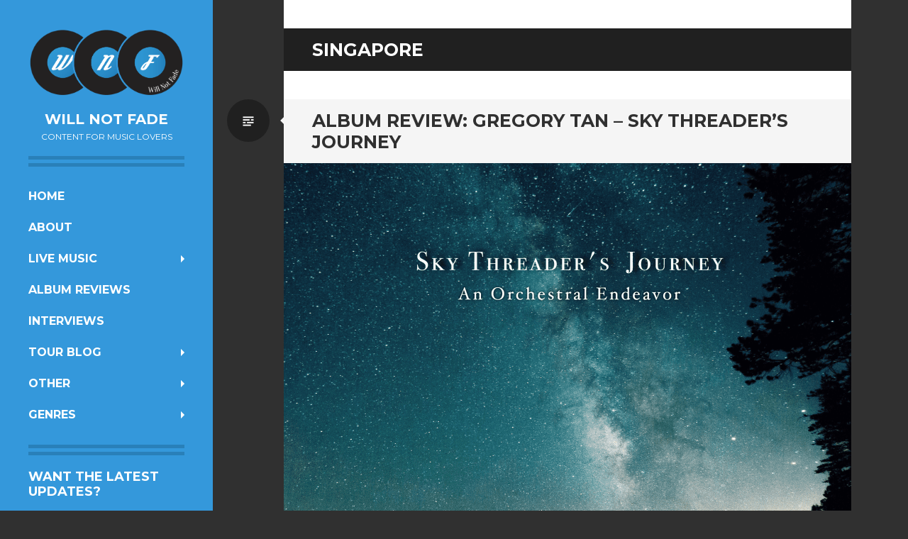

--- FILE ---
content_type: text/html; charset=UTF-8
request_url: https://willnotfade.com/tag/singapore/
body_size: 15032
content:
<!DOCTYPE html>
<html lang="en-AU">
<head>
<meta charset="UTF-8">
<meta name="viewport" content="width=device-width, initial-scale=1">
<link rel="profile" href="https://gmpg.org/xfn/11">
<link rel="pingback" href="">

<meta name='robots' content='index, follow, max-image-preview:large, max-snippet:-1, max-video-preview:-1' />
<!-- Jetpack Site Verification Tags -->
<meta name="google-site-verification" content="UA-65939153-1" />

	<!-- This site is optimized with the Yoast SEO plugin v26.8 - https://yoast.com/product/yoast-seo-wordpress/ -->
	<title>Singapore Archives - Will Not Fade</title>
	<link rel="canonical" href="https://willnotfade.com/tag/singapore/" />
	<meta property="og:locale" content="en_US" />
	<meta property="og:type" content="article" />
	<meta property="og:title" content="Singapore Archives - Will Not Fade" />
	<meta property="og:url" content="https://willnotfade.com/tag/singapore/" />
	<meta property="og:site_name" content="Will Not Fade" />
	<script type="application/ld+json" class="yoast-schema-graph">{"@context":"https://schema.org","@graph":[{"@type":"CollectionPage","@id":"https://willnotfade.com/tag/singapore/","url":"https://willnotfade.com/tag/singapore/","name":"Singapore Archives - Will Not Fade","isPartOf":{"@id":"https://willnotfade.com/#website"},"primaryImageOfPage":{"@id":"https://willnotfade.com/tag/singapore/#primaryimage"},"image":{"@id":"https://willnotfade.com/tag/singapore/#primaryimage"},"thumbnailUrl":"https://willnotfade.com/wp-content/uploads/2017/09/Skythreaders-Journey.png","breadcrumb":{"@id":"https://willnotfade.com/tag/singapore/#breadcrumb"},"inLanguage":"en-AU"},{"@type":"ImageObject","inLanguage":"en-AU","@id":"https://willnotfade.com/tag/singapore/#primaryimage","url":"https://willnotfade.com/wp-content/uploads/2017/09/Skythreaders-Journey.png","contentUrl":"https://willnotfade.com/wp-content/uploads/2017/09/Skythreaders-Journey.png","width":2048,"height":2048,"caption":"Gregory Tan Sky Threader's Journey cover"},{"@type":"BreadcrumbList","@id":"https://willnotfade.com/tag/singapore/#breadcrumb","itemListElement":[{"@type":"ListItem","position":1,"name":"Home","item":"https://willnotfade.com/"},{"@type":"ListItem","position":2,"name":"Singapore"}]},{"@type":"WebSite","@id":"https://willnotfade.com/#website","url":"https://willnotfade.com/","name":"Will Not Fade","description":"Content for music lovers","publisher":{"@id":"https://willnotfade.com/#organization"},"potentialAction":[{"@type":"SearchAction","target":{"@type":"EntryPoint","urlTemplate":"https://willnotfade.com/?s={search_term_string}"},"query-input":{"@type":"PropertyValueSpecification","valueRequired":true,"valueName":"search_term_string"}}],"inLanguage":"en-AU"},{"@type":"Organization","@id":"https://willnotfade.com/#organization","name":"Will Not Fade","url":"https://willnotfade.com/","logo":{"@type":"ImageObject","inLanguage":"en-AU","@id":"https://willnotfade.com/#/schema/logo/image/","url":"https://i0.wp.com/willnotfade.com/wp-content/uploads/2014/12/willnotfade_logorgb.jpg?fit=1170%2C510&ssl=1","contentUrl":"https://i0.wp.com/willnotfade.com/wp-content/uploads/2014/12/willnotfade_logorgb.jpg?fit=1170%2C510&ssl=1","width":1170,"height":510,"caption":"Will Not Fade"},"image":{"@id":"https://willnotfade.com/#/schema/logo/image/"}}]}</script>
	<!-- / Yoast SEO plugin. -->


<link rel='dns-prefetch' href='//secure.gravatar.com' />
<link rel='dns-prefetch' href='//stats.wp.com' />
<link rel='dns-prefetch' href='//fonts.googleapis.com' />
<link rel='dns-prefetch' href='//v0.wordpress.com' />
<link rel='dns-prefetch' href='//jetpack.wordpress.com' />
<link rel='dns-prefetch' href='//s0.wp.com' />
<link rel='dns-prefetch' href='//public-api.wordpress.com' />
<link rel='dns-prefetch' href='//0.gravatar.com' />
<link rel='dns-prefetch' href='//1.gravatar.com' />
<link rel='dns-prefetch' href='//2.gravatar.com' />
<link rel='dns-prefetch' href='//www.googletagmanager.com' />
<link rel="alternate" type="application/rss+xml" title="Will Not Fade &raquo; Feed" href="https://willnotfade.com/feed/" />
<link rel="alternate" type="application/rss+xml" title="Will Not Fade &raquo; Comments Feed" href="https://willnotfade.com/comments/feed/" />
<link rel="alternate" type="application/rss+xml" title="Will Not Fade &raquo; Singapore Tag Feed" href="https://willnotfade.com/tag/singapore/feed/" />
		<style>
			.lazyload,
			.lazyloading {
				max-width: 100%;
			}
		</style>
		<style id='wp-img-auto-sizes-contain-inline-css' type='text/css'>
img:is([sizes=auto i],[sizes^="auto," i]){contain-intrinsic-size:3000px 1500px}
/*# sourceURL=wp-img-auto-sizes-contain-inline-css */
</style>
<style id='wp-emoji-styles-inline-css' type='text/css'>

	img.wp-smiley, img.emoji {
		display: inline !important;
		border: none !important;
		box-shadow: none !important;
		height: 1em !important;
		width: 1em !important;
		margin: 0 0.07em !important;
		vertical-align: -0.1em !important;
		background: none !important;
		padding: 0 !important;
	}
/*# sourceURL=wp-emoji-styles-inline-css */
</style>
<style id='classic-theme-styles-inline-css' type='text/css'>
/*! This file is auto-generated */
.wp-block-button__link{color:#fff;background-color:#32373c;border-radius:9999px;box-shadow:none;text-decoration:none;padding:calc(.667em + 2px) calc(1.333em + 2px);font-size:1.125em}.wp-block-file__button{background:#32373c;color:#fff;text-decoration:none}
/*# sourceURL=/wp-includes/css/classic-themes.min.css */
</style>
<style id='dominant-color-styles-inline-css' type='text/css'>
img[data-dominant-color]:not(.has-transparency) { background-color: var(--dominant-color); }
/*# sourceURL=dominant-color-styles-inline-css */
</style>
<link rel='stylesheet' id='writr-montserrat-css' href='https://fonts.googleapis.com/css?family=Montserrat:400,700' type='text/css' media='all' />
<link rel='stylesheet' id='genericons-css' href='https://willnotfade.com/wp-content/plugins/jetpack/_inc/genericons/genericons/genericons.css?ver=3.1' type='text/css' media='all' />
<link rel='stylesheet' id='writr-style-css' href='https://willnotfade.com/wp-content/themes/writr/style.css?ver=6.9' type='text/css' media='all' />
<link rel='stylesheet' id='writr-color-scheme-css' href='https://willnotfade.com/wp-content/themes/writr/css/blue.css' type='text/css' media='all' />
<link rel='stylesheet' id='writr-wider-style-css' href='https://willnotfade.com/wp-content/themes/writr/css/wider.css' type='text/css' media='all' />
<link rel='stylesheet' id='jetpack-swiper-library-css' href='https://willnotfade.com/wp-content/plugins/jetpack/_inc/blocks/swiper.css?ver=15.4' type='text/css' media='all' />
<link rel='stylesheet' id='jetpack-carousel-css' href='https://willnotfade.com/wp-content/plugins/jetpack/modules/carousel/jetpack-carousel.css?ver=15.4' type='text/css' media='all' />
<link rel='stylesheet' id='pptwj-widget-tab-css-css' href='https://willnotfade.com/wp-content/plugins/popular-posts-tab-widget-for-jetpack/tab.css?ver=6.9' type='text/css' media='all' />
<link rel='stylesheet' id='jetpack-subscriptions-css' href='https://willnotfade.com/wp-content/plugins/jetpack/_inc/build/subscriptions/subscriptions.min.css?ver=15.4' type='text/css' media='all' />
<script type="text/javascript" src="https://willnotfade.com/wp-includes/js/jquery/jquery.min.js?ver=3.7.1" id="jquery-core-js"></script>
<script type="text/javascript" src="https://willnotfade.com/wp-includes/js/jquery/jquery-migrate.min.js?ver=3.4.1" id="jquery-migrate-js"></script>
<script type="text/javascript" id="pptwj-widget-tab-js-js-extra">
/* <![CDATA[ */
var PPTWJ = {"ajaxUrl":"https://willnotfade.com/wp-admin/admin-ajax.php"};
//# sourceURL=pptwj-widget-tab-js-js-extra
/* ]]> */
</script>
<script type="text/javascript" src="https://willnotfade.com/wp-content/plugins/popular-posts-tab-widget-for-jetpack/tab.js?ver=6.9" id="pptwj-widget-tab-js-js"></script>
<link rel="https://api.w.org/" href="https://willnotfade.com/wp-json/" /><link rel="alternate" title="JSON" type="application/json" href="https://willnotfade.com/wp-json/wp/v2/tags/1035" /><link rel="EditURI" type="application/rsd+xml" title="RSD" href="https://willnotfade.com/xmlrpc.php?rsd" />
<meta name="generator" content="WordPress 6.9" />
<meta name="generator" content="auto-sizes 1.7.0">
<meta name="generator" content="dominant-color-images 1.2.0">
<meta name="generator" content="Site Kit by Google 1.171.0" /><meta name="generator" content="performance-lab 4.0.1; plugins: auto-sizes, dominant-color-images, embed-optimizer, image-prioritizer, performant-translations, speculation-rules">
<meta name="generator" content="performant-translations 1.2.0">
	<style>img#wpstats{display:none}</style>
				<script>
			document.documentElement.className = document.documentElement.className.replace('no-js', 'js');
		</script>
				<style>
			.no-js img.lazyload {
				display: none;
			}

			figure.wp-block-image img.lazyloading {
				min-width: 150px;
			}

			.lazyload,
			.lazyloading {
				--smush-placeholder-width: 100px;
				--smush-placeholder-aspect-ratio: 1/1;
				width: var(--smush-image-width, var(--smush-placeholder-width)) !important;
				aspect-ratio: var(--smush-image-aspect-ratio, var(--smush-placeholder-aspect-ratio)) !important;
			}

						.lazyload, .lazyloading {
				opacity: 0;
			}

			.lazyloaded {
				opacity: 1;
				transition: opacity 400ms;
				transition-delay: 0ms;
			}

					</style>
		<meta name="generator" content="speculation-rules 1.6.0">

<!-- Google AdSense meta tags added by Site Kit -->
<meta name="google-adsense-platform-account" content="ca-host-pub-2644536267352236">
<meta name="google-adsense-platform-domain" content="sitekit.withgoogle.com">
<!-- End Google AdSense meta tags added by Site Kit -->
<meta data-od-replaced-content="optimization-detective 1.0.0-beta4" name="generator" content="optimization-detective 1.0.0-beta4; url_metric_groups={0:empty, 480:empty, 600:populated, 782:empty}">
<meta name="generator" content="embed-optimizer 1.0.0-beta3">
<meta name="generator" content="image-prioritizer 1.0.0-beta3">

<!-- Google Tag Manager snippet added by Site Kit -->
<script type="text/javascript">
/* <![CDATA[ */

			( function( w, d, s, l, i ) {
				w[l] = w[l] || [];
				w[l].push( {'gtm.start': new Date().getTime(), event: 'gtm.js'} );
				var f = d.getElementsByTagName( s )[0],
					j = d.createElement( s ), dl = l != 'dataLayer' ? '&l=' + l : '';
				j.async = true;
				j.src = 'https://www.googletagmanager.com/gtm.js?id=' + i + dl;
				f.parentNode.insertBefore( j, f );
			} )( window, document, 'script', 'dataLayer', 'GTM-MXFGG9N' );
			
/* ]]> */
</script>

<!-- End Google Tag Manager snippet added by Site Kit -->
<link rel="icon" href="https://willnotfade.com/wp-content/uploads/2016/11/cropped-WNF_FacebookProfile_500x500-32x32.png" sizes="32x32" />
<link rel="icon" href="https://willnotfade.com/wp-content/uploads/2016/11/cropped-WNF_FacebookProfile_500x500-192x192.png" sizes="192x192" />
<link rel="apple-touch-icon" href="https://willnotfade.com/wp-content/uploads/2016/11/cropped-WNF_FacebookProfile_500x500-180x180.png" />
<meta name="msapplication-TileImage" content="https://willnotfade.com/wp-content/uploads/2016/11/cropped-WNF_FacebookProfile_500x500-270x270.png" />
<style id='global-styles-inline-css' type='text/css'>
:root{--wp--preset--aspect-ratio--square: 1;--wp--preset--aspect-ratio--4-3: 4/3;--wp--preset--aspect-ratio--3-4: 3/4;--wp--preset--aspect-ratio--3-2: 3/2;--wp--preset--aspect-ratio--2-3: 2/3;--wp--preset--aspect-ratio--16-9: 16/9;--wp--preset--aspect-ratio--9-16: 9/16;--wp--preset--color--black: #000000;--wp--preset--color--cyan-bluish-gray: #abb8c3;--wp--preset--color--white: #ffffff;--wp--preset--color--pale-pink: #f78da7;--wp--preset--color--vivid-red: #cf2e2e;--wp--preset--color--luminous-vivid-orange: #ff6900;--wp--preset--color--luminous-vivid-amber: #fcb900;--wp--preset--color--light-green-cyan: #7bdcb5;--wp--preset--color--vivid-green-cyan: #00d084;--wp--preset--color--pale-cyan-blue: #8ed1fc;--wp--preset--color--vivid-cyan-blue: #0693e3;--wp--preset--color--vivid-purple: #9b51e0;--wp--preset--gradient--vivid-cyan-blue-to-vivid-purple: linear-gradient(135deg,rgb(6,147,227) 0%,rgb(155,81,224) 100%);--wp--preset--gradient--light-green-cyan-to-vivid-green-cyan: linear-gradient(135deg,rgb(122,220,180) 0%,rgb(0,208,130) 100%);--wp--preset--gradient--luminous-vivid-amber-to-luminous-vivid-orange: linear-gradient(135deg,rgb(252,185,0) 0%,rgb(255,105,0) 100%);--wp--preset--gradient--luminous-vivid-orange-to-vivid-red: linear-gradient(135deg,rgb(255,105,0) 0%,rgb(207,46,46) 100%);--wp--preset--gradient--very-light-gray-to-cyan-bluish-gray: linear-gradient(135deg,rgb(238,238,238) 0%,rgb(169,184,195) 100%);--wp--preset--gradient--cool-to-warm-spectrum: linear-gradient(135deg,rgb(74,234,220) 0%,rgb(151,120,209) 20%,rgb(207,42,186) 40%,rgb(238,44,130) 60%,rgb(251,105,98) 80%,rgb(254,248,76) 100%);--wp--preset--gradient--blush-light-purple: linear-gradient(135deg,rgb(255,206,236) 0%,rgb(152,150,240) 100%);--wp--preset--gradient--blush-bordeaux: linear-gradient(135deg,rgb(254,205,165) 0%,rgb(254,45,45) 50%,rgb(107,0,62) 100%);--wp--preset--gradient--luminous-dusk: linear-gradient(135deg,rgb(255,203,112) 0%,rgb(199,81,192) 50%,rgb(65,88,208) 100%);--wp--preset--gradient--pale-ocean: linear-gradient(135deg,rgb(255,245,203) 0%,rgb(182,227,212) 50%,rgb(51,167,181) 100%);--wp--preset--gradient--electric-grass: linear-gradient(135deg,rgb(202,248,128) 0%,rgb(113,206,126) 100%);--wp--preset--gradient--midnight: linear-gradient(135deg,rgb(2,3,129) 0%,rgb(40,116,252) 100%);--wp--preset--font-size--small: 13px;--wp--preset--font-size--medium: 20px;--wp--preset--font-size--large: 36px;--wp--preset--font-size--x-large: 42px;--wp--preset--spacing--20: 0.44rem;--wp--preset--spacing--30: 0.67rem;--wp--preset--spacing--40: 1rem;--wp--preset--spacing--50: 1.5rem;--wp--preset--spacing--60: 2.25rem;--wp--preset--spacing--70: 3.38rem;--wp--preset--spacing--80: 5.06rem;--wp--preset--shadow--natural: 6px 6px 9px rgba(0, 0, 0, 0.2);--wp--preset--shadow--deep: 12px 12px 50px rgba(0, 0, 0, 0.4);--wp--preset--shadow--sharp: 6px 6px 0px rgba(0, 0, 0, 0.2);--wp--preset--shadow--outlined: 6px 6px 0px -3px rgb(255, 255, 255), 6px 6px rgb(0, 0, 0);--wp--preset--shadow--crisp: 6px 6px 0px rgb(0, 0, 0);}:where(.is-layout-flex){gap: 0.5em;}:where(.is-layout-grid){gap: 0.5em;}body .is-layout-flex{display: flex;}.is-layout-flex{flex-wrap: wrap;align-items: center;}.is-layout-flex > :is(*, div){margin: 0;}body .is-layout-grid{display: grid;}.is-layout-grid > :is(*, div){margin: 0;}:where(.wp-block-columns.is-layout-flex){gap: 2em;}:where(.wp-block-columns.is-layout-grid){gap: 2em;}:where(.wp-block-post-template.is-layout-flex){gap: 1.25em;}:where(.wp-block-post-template.is-layout-grid){gap: 1.25em;}.has-black-color{color: var(--wp--preset--color--black) !important;}.has-cyan-bluish-gray-color{color: var(--wp--preset--color--cyan-bluish-gray) !important;}.has-white-color{color: var(--wp--preset--color--white) !important;}.has-pale-pink-color{color: var(--wp--preset--color--pale-pink) !important;}.has-vivid-red-color{color: var(--wp--preset--color--vivid-red) !important;}.has-luminous-vivid-orange-color{color: var(--wp--preset--color--luminous-vivid-orange) !important;}.has-luminous-vivid-amber-color{color: var(--wp--preset--color--luminous-vivid-amber) !important;}.has-light-green-cyan-color{color: var(--wp--preset--color--light-green-cyan) !important;}.has-vivid-green-cyan-color{color: var(--wp--preset--color--vivid-green-cyan) !important;}.has-pale-cyan-blue-color{color: var(--wp--preset--color--pale-cyan-blue) !important;}.has-vivid-cyan-blue-color{color: var(--wp--preset--color--vivid-cyan-blue) !important;}.has-vivid-purple-color{color: var(--wp--preset--color--vivid-purple) !important;}.has-black-background-color{background-color: var(--wp--preset--color--black) !important;}.has-cyan-bluish-gray-background-color{background-color: var(--wp--preset--color--cyan-bluish-gray) !important;}.has-white-background-color{background-color: var(--wp--preset--color--white) !important;}.has-pale-pink-background-color{background-color: var(--wp--preset--color--pale-pink) !important;}.has-vivid-red-background-color{background-color: var(--wp--preset--color--vivid-red) !important;}.has-luminous-vivid-orange-background-color{background-color: var(--wp--preset--color--luminous-vivid-orange) !important;}.has-luminous-vivid-amber-background-color{background-color: var(--wp--preset--color--luminous-vivid-amber) !important;}.has-light-green-cyan-background-color{background-color: var(--wp--preset--color--light-green-cyan) !important;}.has-vivid-green-cyan-background-color{background-color: var(--wp--preset--color--vivid-green-cyan) !important;}.has-pale-cyan-blue-background-color{background-color: var(--wp--preset--color--pale-cyan-blue) !important;}.has-vivid-cyan-blue-background-color{background-color: var(--wp--preset--color--vivid-cyan-blue) !important;}.has-vivid-purple-background-color{background-color: var(--wp--preset--color--vivid-purple) !important;}.has-black-border-color{border-color: var(--wp--preset--color--black) !important;}.has-cyan-bluish-gray-border-color{border-color: var(--wp--preset--color--cyan-bluish-gray) !important;}.has-white-border-color{border-color: var(--wp--preset--color--white) !important;}.has-pale-pink-border-color{border-color: var(--wp--preset--color--pale-pink) !important;}.has-vivid-red-border-color{border-color: var(--wp--preset--color--vivid-red) !important;}.has-luminous-vivid-orange-border-color{border-color: var(--wp--preset--color--luminous-vivid-orange) !important;}.has-luminous-vivid-amber-border-color{border-color: var(--wp--preset--color--luminous-vivid-amber) !important;}.has-light-green-cyan-border-color{border-color: var(--wp--preset--color--light-green-cyan) !important;}.has-vivid-green-cyan-border-color{border-color: var(--wp--preset--color--vivid-green-cyan) !important;}.has-pale-cyan-blue-border-color{border-color: var(--wp--preset--color--pale-cyan-blue) !important;}.has-vivid-cyan-blue-border-color{border-color: var(--wp--preset--color--vivid-cyan-blue) !important;}.has-vivid-purple-border-color{border-color: var(--wp--preset--color--vivid-purple) !important;}.has-vivid-cyan-blue-to-vivid-purple-gradient-background{background: var(--wp--preset--gradient--vivid-cyan-blue-to-vivid-purple) !important;}.has-light-green-cyan-to-vivid-green-cyan-gradient-background{background: var(--wp--preset--gradient--light-green-cyan-to-vivid-green-cyan) !important;}.has-luminous-vivid-amber-to-luminous-vivid-orange-gradient-background{background: var(--wp--preset--gradient--luminous-vivid-amber-to-luminous-vivid-orange) !important;}.has-luminous-vivid-orange-to-vivid-red-gradient-background{background: var(--wp--preset--gradient--luminous-vivid-orange-to-vivid-red) !important;}.has-very-light-gray-to-cyan-bluish-gray-gradient-background{background: var(--wp--preset--gradient--very-light-gray-to-cyan-bluish-gray) !important;}.has-cool-to-warm-spectrum-gradient-background{background: var(--wp--preset--gradient--cool-to-warm-spectrum) !important;}.has-blush-light-purple-gradient-background{background: var(--wp--preset--gradient--blush-light-purple) !important;}.has-blush-bordeaux-gradient-background{background: var(--wp--preset--gradient--blush-bordeaux) !important;}.has-luminous-dusk-gradient-background{background: var(--wp--preset--gradient--luminous-dusk) !important;}.has-pale-ocean-gradient-background{background: var(--wp--preset--gradient--pale-ocean) !important;}.has-electric-grass-gradient-background{background: var(--wp--preset--gradient--electric-grass) !important;}.has-midnight-gradient-background{background: var(--wp--preset--gradient--midnight) !important;}.has-small-font-size{font-size: var(--wp--preset--font-size--small) !important;}.has-medium-font-size{font-size: var(--wp--preset--font-size--medium) !important;}.has-large-font-size{font-size: var(--wp--preset--font-size--large) !important;}.has-x-large-font-size{font-size: var(--wp--preset--font-size--x-large) !important;}
/*# sourceURL=global-styles-inline-css */
</style>
</head>

<body data-rsssl=1 class="archive tag tag-singapore tag-1035 wp-theme-writr group-blog color-scheme-blue sidebar-closed">
<div id="page" class="hfeed site">
	
	<header id="masthead" class="site-header" role="banner">
					<a class="site-logo"  href="https://willnotfade.com/" title="Will Not Fade" rel="home">
				<img data-od-xpath="/HTML/BODY/DIV[@id=&apos;page&apos;]/*[1][self::HEADER]/*[1][self::A]/*[1][self::IMG]" data-src="https://willnotfade.com/wp-content/uploads/2014/12/willnotfade_logorgb.png" width="1170" height="510" alt="" class="no-grav header-image lazyload" src="[data-uri]" style="--smush-placeholder-width: 1170px; --smush-placeholder-aspect-ratio: 1170/510;" />
			</a>
				<div class="site-branding">
			<h1 class="site-title"><a href="https://willnotfade.com/" title="Will Not Fade" rel="home">Will Not Fade</a></h1>
			<h2 class="site-description">Content for music lovers</h2>
		</div>

				<nav id="site-navigation" class="main-navigation" role="navigation">
			<h1 class="menu-toggle genericon genericon-menu"><span class="screen-reader-text">Menu</span></h1>
			<div class="screen-reader-text skip-link"><a href="#content" title="Skip to content">Skip to content</a></div>
			<div class="menu-menu-1-container"><ul id="menu-menu-1" class="menu"><li class=" menu-item menu-item-type-custom menu-item-object-custom menu-item-home"><a href="https://willnotfade.com/">Home</a></li><li class=" menu-item menu-item-type-post_type menu-item-object-page"><a href="https://willnotfade.com/about/">About</a></li><li class="dropdown  menu-item menu-item-type-taxonomy menu-item-object-category menu-item-has-children"><a href="https://willnotfade.com/category/live-music-reviews/" class="dropdown-toggle">Live Music</a><ul class="dropdown-menu"><li class=" menu-item menu-item-type-taxonomy menu-item-object-category"><a href="https://willnotfade.com/category/live-music-reviews/">Live Music Reviews</a></li><li class=" menu-item menu-item-type-taxonomy menu-item-object-category"><a href="https://willnotfade.com/category/will-not-fade-photography/">Will Not Fade Photography</a></li></ul></li><li class=" menu-item menu-item-type-taxonomy menu-item-object-category"><a href="https://willnotfade.com/category/album-reviews/">Album Reviews</a></li><li class=" menu-item menu-item-type-taxonomy menu-item-object-category"><a href="https://willnotfade.com/category/interviews/">Interviews</a></li><li class="dropdown  menu-item menu-item-type-taxonomy menu-item-object-category menu-item-has-children"><a href="https://willnotfade.com/category/tour-blog/" class="dropdown-toggle">Tour Blog</a><ul class="dropdown-menu"><li class=" menu-item menu-item-type-taxonomy menu-item-object-category"><a href="https://willnotfade.com/category/tour-blog/ranges-the-ascensionist-tour/">Ranges The Ascensionist Tour 2017</a></li><li class=" menu-item menu-item-type-taxonomy menu-item-object-category"><a href="https://willnotfade.com/category/tour-blog/ranges-european-tour-2018/">Ranges European Tour 2018</a></li><li class=" menu-item menu-item-type-taxonomy menu-item-object-category"><a href="https://willnotfade.com/category/tour-blog/northerntripping2023/">Planet Hunter Northern Tripping 2023</a></li><li class=" menu-item menu-item-type-taxonomy menu-item-object-category"><a href="https://willnotfade.com/category/tour-blog/ranges-european-tour-2024/">Ranges European Tour 2024</a></li><li class=" menu-item menu-item-type-taxonomy menu-item-object-category"><a href="https://willnotfade.com/category/tour-blog/ranges-man-mountain-usa-tour-2025/">Ranges/Man Mountain USA Tour 2025</a></li></ul></li><li class="dropdown  menu-item menu-item-type-taxonomy menu-item-object-category menu-item-has-children"><a href="https://willnotfade.com/category/other/" class="dropdown-toggle">Other</a><ul class="dropdown-menu"><li class=" menu-item menu-item-type-taxonomy menu-item-object-category"><a href="https://willnotfade.com/category/other/artist-profiles/">Artist Profiles</a></li><li class=" menu-item menu-item-type-taxonomy menu-item-object-category"><a href="https://willnotfade.com/category/buried-treasure/">Buried Treasure</a></li><li class=" menu-item menu-item-type-taxonomy menu-item-object-category"><a href="https://willnotfade.com/category/other/">Other Articles</a></li></ul></li><li class="dropdown  menu-item menu-item-type-taxonomy menu-item-object-category menu-item-has-children"><a href="https://willnotfade.com/category/genres/" class="dropdown-toggle">Genres</a><ul class="dropdown-menu"><li class=" menu-item menu-item-type-taxonomy menu-item-object-category"><a href="https://willnotfade.com/category/genres/blues/">Blues</a></li><li class=" menu-item menu-item-type-taxonomy menu-item-object-category"><a href="https://willnotfade.com/category/genres/hip-hop/">Hip-Hop</a></li><li class=" menu-item menu-item-type-taxonomy menu-item-object-category"><a href="https://willnotfade.com/category/genres/hardcore/">Hardcore</a></li><li class=" menu-item menu-item-type-taxonomy menu-item-object-category"><a href="https://willnotfade.com/category/genres/metal/">Metal</a></li><li class=" menu-item menu-item-type-taxonomy menu-item-object-category"><a href="https://willnotfade.com/category/genres/nz-music/">NZ Music</a></li><li class=" menu-item menu-item-type-taxonomy menu-item-object-category"><a href="https://willnotfade.com/category/genres/pop/">Pop</a></li><li class=" menu-item menu-item-type-taxonomy menu-item-object-category"><a href="https://willnotfade.com/category/genres/post-rock/">Post-Rock</a></li><li class=" menu-item menu-item-type-taxonomy menu-item-object-category"><a href="https://willnotfade.com/category/genres/punk/">Punk</a></li><li class=" menu-item menu-item-type-taxonomy menu-item-object-category"><a href="https://willnotfade.com/category/genres/rock/">Rock</a></li></ul></li></ul></div>		</nav><!-- #site-navigation -->
			</header><!-- #masthead -->

	
<div id="sidebar" class="sidebar-area">
	<a id="sidebar-toggle" href="#" title="Sidebar"><span class="genericon genericon-close"></span><span class="screen-reader-text">Sidebar</span></a>

			<div id="secondary" class="widget-area" role="complementary">
						<aside id="blog_subscription-2" class="widget widget_blog_subscription jetpack_subscription_widget"><h1 class="widget-title">Want The Latest Updates?</h1>
			<div class="wp-block-jetpack-subscriptions__container">
			<form action="#" method="post" accept-charset="utf-8" id="subscribe-blog-blog_subscription-2"
				data-blog="117687734"
				data-post_access_level="everybody" >
									<div id="subscribe-text"><p>Click to follow this blog and receive notifications about new content by email.</p>
</div>
										<p id="subscribe-email">
						<label id="jetpack-subscribe-label"
							class="screen-reader-text"
							for="subscribe-field-blog_subscription-2">
							Enter your email address to follow this blog and receive notifications about new content by email.						</label>
						<input type="email" name="email" autocomplete="email" required="required"
																					value=""
							id="subscribe-field-blog_subscription-2"
							placeholder="Enter your email address to follow this blog and receive notifications about new content by email."
						/>
					</p>

					<p id="subscribe-submit"
											>
						<input type="hidden" name="action" value="subscribe"/>
						<input type="hidden" name="source" value="https://willnotfade.com/tag/singapore/"/>
						<input type="hidden" name="sub-type" value="widget"/>
						<input type="hidden" name="redirect_fragment" value="subscribe-blog-blog_subscription-2"/>
						<input type="hidden" id="_wpnonce" name="_wpnonce" value="0ebde90165" /><input type="hidden" name="_wp_http_referer" value="/tag/singapore/" />						<button type="submit"
															class="wp-block-button__link"
																					name="jetpack_subscriptions_widget"
						>
							Follow						</button>
					</p>
							</form>
						</div>
			
</aside><aside id="search-2" class="widget widget_search"><form role="search" method="get" class="search-form" action="https://willnotfade.com/">
	<label>
		<span class="screen-reader-text">Search for:</span>
		<input type="search" class="search-field" placeholder="Search &hellip;" value="" name="s" title="Search for:">
	</label>
	<input type="submit" class="search-submit" value="&#62464;">
</form>
</aside>	
			<aside id="pptwj-2" class="widget pptwj">
			
			<div class="pptwj-tabs-wrap">
	
				<ul class="tab-links">
					<li class="latest"><a href="#tab-latest">Latest</a></li>
										
					<li class="popular"><a href="#tab-pop">Popular</a></li>														</ul>
				
				<div class="clear"></div>
	
				<div class="boxes box inside">
	
										<div id="tab-latest">
						<ul class="list">
										<li class="odd">
												<a class="post-thumb" href="https://willnotfade.com/2026/01/15/live-review-david-byrne-at-spark-arena-auckland/"><img data-od-xpath="/HTML/BODY/DIV[@id=&apos;page&apos;]/*[2][self::DIV]/*[2][self::DIV]/*[3][self::ASIDE]/*[1][self::DIV]/*[3][self::DIV]/*[1][self::DIV]/*[1][self::UL]/*[1][self::LI]/*[1][self::A]/*[1][self::IMG]" data-src="//willnotfade.com/wp-content/uploads/2026/01/DavidByrne25-AUNZ-1920x1080-OSD-150x84.jpg" alt="Live Review: David Byrne at Spark Arena, Auckland" width="45" height="45" style="--smush-placeholder-width: 45px; --smush-placeholder-aspect-ratio: 45/45;width: 45px; height: 45px;" src="[data-uri]" class="lazyload" /></a>
								
				<a class="item-title" title="Live Review: David Byrne at Spark Arena, Auckland" href="https://willnotfade.com/2026/01/15/live-review-david-byrne-at-spark-arena-auckland/">Live Review: David Byrne at Spark Arena, Auckland</a>

				<span class="meta"></span>
				<div class="fix"></div>
			</li>
					<li class="even">
												<a class="post-thumb" href="https://willnotfade.com/2025/12/07/live-review-birds-robe-15th-birthday-at-max-watts-melbourne/"><img data-od-xpath="/HTML/BODY/DIV[@id=&apos;page&apos;]/*[2][self::DIV]/*[2][self::DIV]/*[3][self::ASIDE]/*[1][self::DIV]/*[3][self::DIV]/*[1][self::DIV]/*[1][self::UL]/*[2][self::LI]/*[1][self::A]/*[1][self::IMG]" data-src="//willnotfade.com/wp-content/uploads/2025/12/Birds-Robe-Birthday-banner-150x57.jpg" alt="Live Review: Bird&#8217;s Robe 15th Birthday at Max Watts, Melbourne" width="45" height="45" style="--smush-placeholder-width: 45px; --smush-placeholder-aspect-ratio: 45/45;width: 45px; height: 45px;" src="[data-uri]" class="lazyload" /></a>
								
				<a class="item-title" title="Live Review: Bird&#8217;s Robe 15th Birthday at Max Watts, Melbourne" href="https://willnotfade.com/2025/12/07/live-review-birds-robe-15th-birthday-at-max-watts-melbourne/">Live Review: Bird&#8217;s Robe 15th Birthday at Max Watts, Melbourne</a>

				<span class="meta"></span>
				<div class="fix"></div>
			</li>
					<li class="odd">
												<a class="post-thumb" href="https://willnotfade.com/2025/08/24/live-review-ash-grunwald-at-meownui-wellington/"><img data-od-xpath="/HTML/BODY/DIV[@id=&apos;page&apos;]/*[2][self::DIV]/*[2][self::DIV]/*[3][self::ASIDE]/*[1][self::DIV]/*[3][self::DIV]/*[1][self::DIV]/*[1][self::UL]/*[3][self::LI]/*[1][self::A]/*[1][self::IMG]" data-src="//willnotfade.com/wp-content/uploads/2025/08/536576670_1323201749177889_6672541693906106402_n-120x150.jpg" alt="Live Review: Ash Grunwald at Meownui, Wellington" width="45" height="45" style="--smush-placeholder-width: 45px; --smush-placeholder-aspect-ratio: 45/45;width: 45px; height: 45px;" src="[data-uri]" class="lazyload" /></a>
								
				<a class="item-title" title="Live Review: Ash Grunwald at Meownui, Wellington" href="https://willnotfade.com/2025/08/24/live-review-ash-grunwald-at-meownui-wellington/">Live Review: Ash Grunwald at Meownui, Wellington</a>

				<span class="meta"></span>
				<div class="fix"></div>
			</li>
					<li class="even">
												<a class="post-thumb" href="https://willnotfade.com/2025/07/25/ranges-man-mountain-usa-tour-25-boston-rochester-columbus/"><img data-od-xpath="/HTML/BODY/DIV[@id=&apos;page&apos;]/*[2][self::DIV]/*[2][self::DIV]/*[3][self::ASIDE]/*[1][self::DIV]/*[3][self::DIV]/*[1][self::DIV]/*[1][self::UL]/*[4][self::LI]/*[1][self::A]/*[1][self::IMG]" data-src="//willnotfade.com/wp-content/uploads/2025/07/500133506_18504307942017358_4429482051098952650_n-1-120x150.jpg" alt="Ranges &#038; Man Mountain USA Tour 25: Boston, Rochester, Columbus" width="45" height="45" style="--smush-placeholder-width: 45px; --smush-placeholder-aspect-ratio: 45/45;width: 45px; height: 45px;" src="[data-uri]" class="lazyload" /></a>
								
				<a class="item-title" title="Ranges &#038; Man Mountain USA Tour 25: Boston, Rochester, Columbus" href="https://willnotfade.com/2025/07/25/ranges-man-mountain-usa-tour-25-boston-rochester-columbus/">Ranges &#038; Man Mountain USA Tour 25: Boston, Rochester, Columbus</a>

				<span class="meta"></span>
				<div class="fix"></div>
			</li>
					<li class="odd">
												<a class="post-thumb" href="https://willnotfade.com/2025/07/22/ranges-man-mountain-usa-tour-25-chicago-cleveland-brooklyn/"><img data-od-xpath="/HTML/BODY/DIV[@id=&apos;page&apos;]/*[2][self::DIV]/*[2][self::DIV]/*[3][self::ASIDE]/*[1][self::DIV]/*[3][self::DIV]/*[1][self::DIV]/*[1][self::UL]/*[5][self::LI]/*[1][self::A]/*[1][self::IMG]" data-src="//willnotfade.com/wp-content/uploads/2025/07/500133506_18504307942017358_4429482051098952650_n-1-120x150.jpg" alt="Ranges &#038; Man Mountain USA Tour 25: Chicago, Cleveland, Brooklyn" width="45" height="45" style="--smush-placeholder-width: 45px; --smush-placeholder-aspect-ratio: 45/45;width: 45px; height: 45px;" src="[data-uri]" class="lazyload" /></a>
								
				<a class="item-title" title="Ranges &#038; Man Mountain USA Tour 25: Chicago, Cleveland, Brooklyn" href="https://willnotfade.com/2025/07/22/ranges-man-mountain-usa-tour-25-chicago-cleveland-brooklyn/">Ranges &#038; Man Mountain USA Tour 25: Chicago, Cleveland, Brooklyn</a>

				<span class="meta"></span>
				<div class="fix"></div>
			</li>
								</ul>
					</div><!-- #tab-latest -->
						
										<div id="tab-pop">
						<ul class="tab-filter-list" data-type="popular">
							<li>
																	<a href="#" data-time="day" data-numberposts="5" data-thumb="45" data-tab="popular">Today</a>
																	<a href="#" data-time="week" data-numberposts="5" data-thumb="45" data-tab="popular">Week</a>
																	<a href="#" data-time="month" data-numberposts="5" data-thumb="45" data-tab="popular">Month</a>
																	<a href="#" data-time="all" data-numberposts="5" data-thumb="45" data-tab="popular">All</a>
															</li>
						</ul>
						<ul class="list">
									<li class="odd">
										<a class="post-thumb" href="https://willnotfade.com/2026/01/15/live-review-david-byrne-at-spark-arena-auckland/"><img data-od-xpath="/HTML/BODY/DIV[@id=&apos;page&apos;]/*[2][self::DIV]/*[2][self::DIV]/*[3][self::ASIDE]/*[1][self::DIV]/*[3][self::DIV]/*[2][self::DIV]/*[2][self::UL]/*[1][self::LI]/*[1][self::A]/*[1][self::IMG]" data-src="//willnotfade.com/wp-content/uploads/2026/01/DavidByrne25-AUNZ-1920x1080-OSD-150x84.jpg" alt="Live Review: David Byrne at Spark Arena, Auckland" width="45" height="45" style="--smush-placeholder-width: 45px; --smush-placeholder-aspect-ratio: 45/45;width: 45px; height: 45px;" src="[data-uri]" class="lazyload" /></a>
						<a class="item-title" title="Live Review: David Byrne at Spark Arena, Auckland" href="https://willnotfade.com/2026/01/15/live-review-david-byrne-at-spark-arena-auckland/">Live Review: David Byrne at Spark Arena, Auckland</a>
			<span class="meta"></span>			<div class="fix"></div>
		</li>
				<li class="even">
										<a class="post-thumb" href="https://willnotfade.com/2019/06/05/10-portuguese-post-rock-bands-you-should-listen-to/"><img data-od-xpath="/HTML/BODY/DIV[@id=&apos;page&apos;]/*[2][self::DIV]/*[2][self::DIV]/*[3][self::ASIDE]/*[1][self::DIV]/*[3][self::DIV]/*[2][self::DIV]/*[2][self::UL]/*[2][self::LI]/*[1][self::A]/*[1][self::IMG]" data-src="//willnotfade.com/wp-content/uploads/2019/06/Portugal-flag-150x78.jpg" alt="Image: http://www.flagz.co.nz/product/portugal/" width="45" height="45" style="--smush-placeholder-width: 45px; --smush-placeholder-aspect-ratio: 45/45;width: 45px; height: 45px;" src="[data-uri]" class="lazyload" /></a>
						<a class="item-title" title="10 Portuguese Post-Rock Bands You Should Listen To!" href="https://willnotfade.com/2019/06/05/10-portuguese-post-rock-bands-you-should-listen-to/">10 Portuguese Post-Rock Bands You Should Listen To!</a>
			<span class="meta"></span>			<div class="fix"></div>
		</li>
				<li class="odd">
										<a class="post-thumb" href="https://willnotfade.com/2025/06/10/album-review-we-lost-the-sea-a-single-flower/"><img data-od-xpath="/HTML/BODY/DIV[@id=&apos;page&apos;]/*[2][self::DIV]/*[2][self::DIV]/*[3][self::ASIDE]/*[1][self::DIV]/*[3][self::DIV]/*[2][self::DIV]/*[2][self::UL]/*[3][self::LI]/*[1][self::A]/*[1][self::IMG]" data-src="//willnotfade.com/wp-content/uploads/2025/06/We-Lost-The-Sea-A-Single-Flower-150x150.jpg" alt="Album Review: We Lost The Sea &#8211; A Single Flower" width="45" height="45" style="--smush-placeholder-width: 45px; --smush-placeholder-aspect-ratio: 45/45;width: 45px; height: 45px;" src="[data-uri]" class="lazyload" /></a>
						<a class="item-title" title="Album Review: We Lost The Sea - A Single Flower" href="https://willnotfade.com/2025/06/10/album-review-we-lost-the-sea-a-single-flower/">Album Review: We Lost The Sea - A Single Flower</a>
			<span class="meta"></span>			<div class="fix"></div>
		</li>
				<li class="even">
										<a class="post-thumb" href="https://willnotfade.com/2015/09/13/gary-clark-jr-the-story-of-sonny-boy-slim/"><img data-od-xpath="/HTML/BODY/DIV[@id=&apos;page&apos;]/*[2][self::DIV]/*[2][self::DIV]/*[3][self::ASIDE]/*[1][self::DIV]/*[3][self::DIV]/*[2][self::DIV]/*[2][self::UL]/*[4][self::LI]/*[1][self::A]/*[1][self::IMG]" data-src="//willnotfade.com/wp-content/uploads/2015/09/gary-clark-jr-story-sonny-boy-sim-cover-art-150x150.jpg" alt="Album Review: Gary Clark Jr &#8211; The Story of Sonny Boy Slim" width="45" height="45" style="--smush-placeholder-width: 45px; --smush-placeholder-aspect-ratio: 45/45;width: 45px; height: 45px;" src="[data-uri]" class="lazyload" /></a>
						<a class="item-title" title="Album Review: Gary Clark Jr - The Story of Sonny Boy Slim" href="https://willnotfade.com/2015/09/13/gary-clark-jr-the-story-of-sonny-boy-slim/">Album Review: Gary Clark Jr - The Story of Sonny Boy Slim</a>
			<span class="meta"></span>			<div class="fix"></div>
		</li>
				<li class="odd">
										<a class="post-thumb" href="https://willnotfade.com/2018/06/10/sun-burns-bright-through-dusk-came-light/"><img data-od-xpath="/HTML/BODY/DIV[@id=&apos;page&apos;]/*[2][self::DIV]/*[2][self::DIV]/*[3][self::ASIDE]/*[1][self::DIV]/*[3][self::DIV]/*[2][self::DIV]/*[2][self::UL]/*[5][self::LI]/*[1][self::A]/*[1][self::IMG]" data-src="//willnotfade.com/wp-content/uploads/2018/04/sun-burns-bright-through-dust-came-the-light-150x150.jpg" alt="Album Review: The Sun Burns Bright &#8211; Through Dusk, Came The Light" width="45" height="45" style="--smush-placeholder-width: 45px; --smush-placeholder-aspect-ratio: 45/45;width: 45px; height: 45px;" src="[data-uri]" class="lazyload" /></a>
						<a class="item-title" title="Album Review: The Sun Burns Bright - Through Dusk, Came The Light" href="https://willnotfade.com/2018/06/10/sun-burns-bright-through-dusk-came-light/">Album Review: The Sun Burns Bright - Through Dusk, Came The Light</a>
			<span class="meta"></span>			<div class="fix"></div>
		</li>
								</ul>
					</div><!-- #tab-pop -->
																				<div class="pptwj-loader"><img data-od-xpath="/HTML/BODY/DIV[@id=&apos;page&apos;]/*[2][self::DIV]/*[2][self::DIV]/*[3][self::ASIDE]/*[1][self::DIV]/*[3][self::DIV]/*[3][self::DIV]/*[1][self::IMG]" data-src="https://willnotfade.com/wp-includes//images/wpspin-2x.gif" alt="Ajax spinner" src="[data-uri]" class="lazyload"></div>
				</div><!-- /.boxes -->
			</div><!-- /pptwj-tabs-wrap -->

			</aside>								</div><!-- #secondary -->
	</div><!-- #sidebar -->

	<div id="content" class="site-content">

	<section id="primary" class="content-area">
		<main id="main" class="site-main" role="main">

		
			<header class="page-header">
				<h1 class="page-title">
					Singapore				</h1>
							</header><!-- .page-header -->

						
				
<article id="post-6997" class="post-6997 post type-post status-publish format-standard has-post-thumbnail hentry category-album-reviews category-post-rock tag-cinematic tag-gregory-tan tag-instrumental tag-post-rock-2 tag-singapore tag-sky-threaders-journey">
	<header class="entry-header">
		<h1 class="entry-title"><a href="https://willnotfade.com/2017/10/25/gregory-tan-sky-threaders-journey-review/" rel="bookmark">Album Review: Gregory Tan &#8211; Sky Threader&#8217;s Journey</a></h1>
				<div class="entry-thumbnail">
			<a href="https://willnotfade.com/2017/10/25/gregory-tan-sky-threaders-journey-review/" title="Permalink to Album Review: Gregory Tan &#8211; Sky Threader&#8217;s Journey" rel="6997">
				<img data-od-xpath="/HTML/BODY/DIV[@id=&apos;page&apos;]/*[3][self::DIV]/*[1][self::SECTION]/*[1][self::MAIN]/*[2][self::ARTICLE]/*[1][self::HEADER]/*[2][self::DIV]/*[1][self::A]/*[1][self::IMG]" width="800" height="800" data-src="https://willnotfade.com/wp-content/uploads/2017/09/Skythreaders-Journey-800x800.png" class="attachment-featured-image size-featured-image wp-post-image lazyload" alt="Gregory Tan Sky Threader&#039;s Journey cover" decoding="async" data-srcset="https://willnotfade.com/wp-content/uploads/2017/09/Skythreaders-Journey-800x800.png 800w, https://willnotfade.com/wp-content/uploads/2017/09/Skythreaders-Journey-150x150.png 150w, https://willnotfade.com/wp-content/uploads/2017/09/Skythreaders-Journey-300x300.png 300w, https://willnotfade.com/wp-content/uploads/2017/09/Skythreaders-Journey-768x768.png 768w, https://willnotfade.com/wp-content/uploads/2017/09/Skythreaders-Journey-1024x1024.png 1024w, https://willnotfade.com/wp-content/uploads/2017/09/Skythreaders-Journey.png 2048w" data-sizes="(max-width: 800px) 100vw, 800px" data-attachment-id="6999" data-permalink="https://willnotfade.com/2017/10/25/gregory-tan-sky-threaders-journey-review/skythreaders-journey/#main" data-orig-file="https://willnotfade.com/wp-content/uploads/2017/09/Skythreaders-Journey.png" data-orig-size="2048,2048" data-comments-opened="1" data-image-meta="{&quot;aperture&quot;:&quot;0&quot;,&quot;credit&quot;:&quot;&quot;,&quot;camera&quot;:&quot;&quot;,&quot;caption&quot;:&quot;&quot;,&quot;created_timestamp&quot;:&quot;0&quot;,&quot;copyright&quot;:&quot;&quot;,&quot;focal_length&quot;:&quot;0&quot;,&quot;iso&quot;:&quot;0&quot;,&quot;shutter_speed&quot;:&quot;0&quot;,&quot;title&quot;:&quot;&quot;,&quot;orientation&quot;:&quot;0&quot;}" data-image-title="Skythreader&amp;#8217;s Journey" data-image-description="" data-image-caption="" data-medium-file="https://willnotfade.com/wp-content/uploads/2017/09/Skythreaders-Journey-300x300.png" data-large-file="https://willnotfade.com/wp-content/uploads/2017/09/Skythreaders-Journey-1024x1024.png" src="[data-uri]" style="--smush-placeholder-width: 800px; --smush-placeholder-aspect-ratio: 800/800;" />			</a>
		</div><!-- .post-thumbnail -->
		
					<span class="entry-format-badge genericon genericon-standard"><span class="screen-reader-text">Standard</span></span>
			</header><!-- .entry-header -->

		<div class="entry-content">
		<p>It&#8217;s quickly clear that Gregory Tan usually writes soundtrack music when listening to his latest album, <em>The Sky Threader&#8217;s Journey. </em>While 2016&#8217;s<em> <a href="https://willnotfade.com/2016/06/02/gregory-tan-far-and-away-ep-review/">Far and Away</a></em> was an ambient/post-rock styled release, <em>The Sky Threader&#8217;s Journey </em>sounds more like a video game.</p>
<p>As you could expect from the album title, Tan tries to take the listener on a journey with his music. We watch as soldiers prep for a grand battle; take in the grandeur of the bustling courtyard in King Arthur&#8217;s Camelot; feel the air rush past as we fly through the sky, riding on giant eagles. Or at least those are some wild interpretations&#8230; To quote Tan: &#8220;each piece takes the listener on a thematic adventure of sorts.&#8221;</p>
<p>&#8220;As a composer, it is just my desire and dream to capture emotions and transform them into music,&#8221; Tan writes, &#8220;but I would also want for this music to serve a purpose that goes way beyond the celebration of an individual&#8217;s creativity.&#8221;</p>
<p><img data-od-xpath="/HTML/BODY/DIV[@id=&apos;page&apos;]/*[3][self::DIV]/*[1][self::SECTION]/*[1][self::MAIN]/*[2][self::ARTICLE]/*[2][self::DIV]/*[4][self::P]/*[1][self::IMG]" decoding="async" data-attachment-id="6998" data-permalink="https://willnotfade.com/2017/10/25/gregory-tan-sky-threaders-journey-review/attachment/6/#main" data-orig-file="https://willnotfade.com/wp-content/uploads/2017/09/6.jpg" data-orig-size="2048,1360" data-comments-opened="1" data-image-meta="{&quot;aperture&quot;:&quot;1.8&quot;,&quot;credit&quot;:&quot;&quot;,&quot;camera&quot;:&quot;NIKON D5000&quot;,&quot;caption&quot;:&quot;&quot;,&quot;created_timestamp&quot;:&quot;1432304291&quot;,&quot;copyright&quot;:&quot;&quot;,&quot;focal_length&quot;:&quot;35&quot;,&quot;iso&quot;:&quot;400&quot;,&quot;shutter_speed&quot;:&quot;0.002&quot;,&quot;title&quot;:&quot;&quot;,&quot;orientation&quot;:&quot;1&quot;}" data-image-title="6" data-image-description="" data-image-caption="" data-medium-file="https://willnotfade.com/wp-content/uploads/2017/09/6-300x199.jpg" data-large-file="https://willnotfade.com/wp-content/uploads/2017/09/6-1024x680.jpg" class="aligncenter wp-image-6998 size-full lazyload" data-src="https://willnotfade.com/wp-content/uploads/2017/09/6.jpg" alt="Gregory Tan Sky Threader's Journey" width="4288" height="2848" data-srcset="https://willnotfade.com/wp-content/uploads/2017/09/6.jpg 2048w, https://willnotfade.com/wp-content/uploads/2017/09/6-150x100.jpg 150w, https://willnotfade.com/wp-content/uploads/2017/09/6-300x199.jpg 300w, https://willnotfade.com/wp-content/uploads/2017/09/6-768x510.jpg 768w, https://willnotfade.com/wp-content/uploads/2017/09/6-1024x680.jpg 1024w, https://willnotfade.com/wp-content/uploads/2017/09/6-800x531.jpg 800w" data-sizes="(max-width: 4288px) 100vw, 4288px" src="[data-uri]" style="--smush-placeholder-width: 4288px; --smush-placeholder-aspect-ratio: 4288/2848;" /></p>
<p>Electronic tones on this album give it a dated feel, like a polyphonic ringtone, which probably explains why I imagine computer games when I listen to it. Plus the drums feel tight and rigid, making me guess that they are also programmed. This is offset by more traditional instruments. The blend of orchestral instruments like violins juxtapose against the inorganic computerised tones.</p>
<p>Tan is a prolific musician, a composer by profession. I find it intriguing when people who write soundtrack music decide to compile some of their works for release as an album [examples include <a href="https://willnotfade.com/2017/07/14/brad-couture-lower-tones-album-review/">Brad Couture</a>, <a href="https://rhiansheehan.bandcamp.com/">Rhian Sheehan</a>, <a href="https://willnotfade.com/2016/03/05/christoffer-franzen-wide-awake-album-review/">Christoffer Franzen</a>]. Why choose these particular songs? What message are you sharing? Is there a cohesive theme that sets these tracks apart from the many others you&#8217;ve written?</p>
<p>Regardless of his reasonings, Tan is clearly proud of his work. It is tight, intricate and detailed &#8211; certainly more fleshed out than his last EP. Simultaneously going classical and modern, Tan has created an epic listen.</p>
<hr />
<h4>Gregory Tan links:</h4>
<p>Bandcamp: <a href="https://gregtanmusic.bandcamp.com/">https://gregtanmusic.bandcamp.com/</a></p>
<p>Website: <a href="https://www.gregtanmusic.net/">https://www.gregtanmusic.net/</a></p>
<p>Instagram: <a href="https://www.instagram.com/gregtanmusic/">https://www.instagram.com/gregtanmusic/</a></p>
<p>Twitter: <a href="https://twitter.com/gregtanmusic">https://twitter.com/gregtanmusic</a></p>
<p>Soundcloud: <a href="https://soundcloud.com/gregtanmusic">https://soundcloud.com/gregtanmusic</a></p>
<p>&nbsp;</p>
<p>Joseph James</p>
			</div><!-- .entry-content -->
	
		<footer class="entry-meta">

		<ul class="clear">
			
	<li class="date-meta">
		<div class="genericon genericon-month"></div>
		<span class="screen-reader-text">Date</span>
		<a href="https://willnotfade.com/2017/10/25/gregory-tan-sky-threaders-journey-review/" rel="bookmark" title="1:59 am">October 25, 2017</a>
	</li>

	
		<li class="author-meta">
			<div class="genericon genericon-user"></div>
			<span class="screen-reader-text">Author</span>
			<span class="author vcard"><a class="url fn n" href="https://willnotfade.com/author/joseph/" title="View all posts by Joseph James" rel="author">Joseph James</a></span>
		</li>

	
		<li class="tags-meta">
			<div class="genericon genericon-tag"></div>
			<span class="screen-reader-text">Tags</span>
			<a href="https://willnotfade.com/tag/cinematic/" rel="tag">cinematic</a>, <a href="https://willnotfade.com/tag/gregory-tan/" rel="tag">Gregory Tan</a>, <a href="https://willnotfade.com/tag/instrumental/" rel="tag">Instrumental</a>, <a href="https://willnotfade.com/tag/post-rock-2/" rel="tag">post-rock</a>, <a href="https://willnotfade.com/tag/singapore/" rel="tag">Singapore</a>, <a href="https://willnotfade.com/tag/sky-threaders-journey/" rel="tag">Sky Threader's Journey</a>		</li>

	
		<li class="comment-meta">
			<div class="genericon genericon-comment"></div>
			<span class="screen-reader-text">Comments</span>
			<a href="https://willnotfade.com/2017/10/25/gregory-tan-sky-threaders-journey-review/#respond">Leave a comment</a>		</li>

			</ul>

	</footer><!-- .entry-meta -->
	</article><!-- #post-## -->

			
			
		
		</main><!-- #main -->
	</section><!-- #primary -->


	</div><!-- #content -->

	<footer id="colophon" class="site-footer" role="contentinfo">
				<div id="social-links" class="clear">
			<ul class="social-links clear">
								<li>
					<a href="https://twitter.com/willnotfadeblog" class="genericon genericon-twitter" title="Twitter" target="_blank">
						<span class="screen-reader-text">Twitter</span>
					</a>
				</li>
				
								<li>
					<a href="https://www.facebook.com/willnotfade/" class="genericon genericon-facebook" title="Facebook" target="_blank">
						<span class="screen-reader-text">Facebook</span>
					</a>
				</li>
				
				
				
							</ul>
		</div><!-- #social-links -->
		
		<div class="site-info">
						<div><a href="http://wordpress.org/" title="A Semantic Personal Publishing Platform" rel="generator">Proudly powered by WordPress</a></div>
			<div>Theme: Writr by <a href="http://wordpress.com/themes/writr/" rel="designer">WordPress.com</a>.</div>
		</div><!-- .site-info -->
	</footer><!-- #colophon -->
</div><!-- #page -->

<script type="speculationrules">
{"prerender":[{"source":"document","where":{"and":[{"href_matches":"/*"},{"not":{"href_matches":["/wp-*.php","/wp-admin/*","/wp-content/uploads/*","/wp-content/*","/wp-content/plugins/*","/wp-content/themes/writr/*","/*\\?(.+)"]}},{"not":{"selector_matches":"a[rel~=\"nofollow\"]"}},{"not":{"selector_matches":".no-prerender, .no-prerender a"}},{"not":{"selector_matches":".no-prefetch, .no-prefetch a"}}]},"eagerness":"moderate"}]}
</script>
		<!-- Google Tag Manager (noscript) snippet added by Site Kit -->
		<noscript>
			<iframe data-src="https://www.googletagmanager.com/ns.html?id=GTM-MXFGG9N" height="0" width="0" style="display:none;visibility:hidden" src="[data-uri]" class="lazyload" data-load-mode="1"></iframe>
		</noscript>
		<!-- End Google Tag Manager (noscript) snippet added by Site Kit -->
				<div id="jp-carousel-loading-overlay">
			<div id="jp-carousel-loading-wrapper">
				<span id="jp-carousel-library-loading">&nbsp;</span>
			</div>
		</div>
		<div class="jp-carousel-overlay" style="display: none;">

		<div class="jp-carousel-container">
			<!-- The Carousel Swiper -->
			<div
				class="jp-carousel-wrap swiper jp-carousel-swiper-container jp-carousel-transitions"
				itemscope
				itemtype="https://schema.org/ImageGallery">
				<div class="jp-carousel swiper-wrapper"></div>
				<div class="jp-swiper-button-prev swiper-button-prev">
					<svg width="25" height="24" viewBox="0 0 25 24" fill="none" xmlns="http://www.w3.org/2000/svg">
						<mask id="maskPrev" mask-type="alpha" maskUnits="userSpaceOnUse" x="8" y="6" width="9" height="12">
							<path d="M16.2072 16.59L11.6496 12L16.2072 7.41L14.8041 6L8.8335 12L14.8041 18L16.2072 16.59Z" fill="white"/>
						</mask>
						<g mask="url(#maskPrev)">
							<rect x="0.579102" width="23.8823" height="24" fill="#FFFFFF"/>
						</g>
					</svg>
				</div>
				<div class="jp-swiper-button-next swiper-button-next">
					<svg width="25" height="24" viewBox="0 0 25 24" fill="none" xmlns="http://www.w3.org/2000/svg">
						<mask id="maskNext" mask-type="alpha" maskUnits="userSpaceOnUse" x="8" y="6" width="8" height="12">
							<path d="M8.59814 16.59L13.1557 12L8.59814 7.41L10.0012 6L15.9718 12L10.0012 18L8.59814 16.59Z" fill="white"/>
						</mask>
						<g mask="url(#maskNext)">
							<rect x="0.34375" width="23.8822" height="24" fill="#FFFFFF"/>
						</g>
					</svg>
				</div>
			</div>
			<!-- The main close buton -->
			<div class="jp-carousel-close-hint">
				<svg width="25" height="24" viewBox="0 0 25 24" fill="none" xmlns="http://www.w3.org/2000/svg">
					<mask id="maskClose" mask-type="alpha" maskUnits="userSpaceOnUse" x="5" y="5" width="15" height="14">
						<path d="M19.3166 6.41L17.9135 5L12.3509 10.59L6.78834 5L5.38525 6.41L10.9478 12L5.38525 17.59L6.78834 19L12.3509 13.41L17.9135 19L19.3166 17.59L13.754 12L19.3166 6.41Z" fill="white"/>
					</mask>
					<g mask="url(#maskClose)">
						<rect x="0.409668" width="23.8823" height="24" fill="#FFFFFF"/>
					</g>
				</svg>
			</div>
			<!-- Image info, comments and meta -->
			<div class="jp-carousel-info">
				<div class="jp-carousel-info-footer">
					<div class="jp-carousel-pagination-container">
						<div class="jp-swiper-pagination swiper-pagination"></div>
						<div class="jp-carousel-pagination"></div>
					</div>
					<div class="jp-carousel-photo-title-container">
						<h2 class="jp-carousel-photo-caption"></h2>
					</div>
					<div class="jp-carousel-photo-icons-container">
						<a href="#" class="jp-carousel-icon-btn jp-carousel-icon-info" aria-label="Toggle photo metadata visibility">
							<span class="jp-carousel-icon">
								<svg width="25" height="24" viewBox="0 0 25 24" fill="none" xmlns="http://www.w3.org/2000/svg">
									<mask id="maskInfo" mask-type="alpha" maskUnits="userSpaceOnUse" x="2" y="2" width="21" height="20">
										<path fill-rule="evenodd" clip-rule="evenodd" d="M12.7537 2C7.26076 2 2.80273 6.48 2.80273 12C2.80273 17.52 7.26076 22 12.7537 22C18.2466 22 22.7046 17.52 22.7046 12C22.7046 6.48 18.2466 2 12.7537 2ZM11.7586 7V9H13.7488V7H11.7586ZM11.7586 11V17H13.7488V11H11.7586ZM4.79292 12C4.79292 16.41 8.36531 20 12.7537 20C17.142 20 20.7144 16.41 20.7144 12C20.7144 7.59 17.142 4 12.7537 4C8.36531 4 4.79292 7.59 4.79292 12Z" fill="white"/>
									</mask>
									<g mask="url(#maskInfo)">
										<rect x="0.8125" width="23.8823" height="24" fill="#FFFFFF"/>
									</g>
								</svg>
							</span>
						</a>
												<a href="#" class="jp-carousel-icon-btn jp-carousel-icon-comments" aria-label="Toggle photo comments visibility">
							<span class="jp-carousel-icon">
								<svg width="25" height="24" viewBox="0 0 25 24" fill="none" xmlns="http://www.w3.org/2000/svg">
									<mask id="maskComments" mask-type="alpha" maskUnits="userSpaceOnUse" x="2" y="2" width="21" height="20">
										<path fill-rule="evenodd" clip-rule="evenodd" d="M4.3271 2H20.2486C21.3432 2 22.2388 2.9 22.2388 4V16C22.2388 17.1 21.3432 18 20.2486 18H6.31729L2.33691 22V4C2.33691 2.9 3.2325 2 4.3271 2ZM6.31729 16H20.2486V4H4.3271V18L6.31729 16Z" fill="white"/>
									</mask>
									<g mask="url(#maskComments)">
										<rect x="0.34668" width="23.8823" height="24" fill="#FFFFFF"/>
									</g>
								</svg>

								<span class="jp-carousel-has-comments-indicator" aria-label="This image has comments."></span>
							</span>
						</a>
											</div>
				</div>
				<div class="jp-carousel-info-extra">
					<div class="jp-carousel-info-content-wrapper">
						<div class="jp-carousel-photo-title-container">
							<h2 class="jp-carousel-photo-title"></h2>
						</div>
						<div class="jp-carousel-comments-wrapper">
															<div id="jp-carousel-comments-loading">
									<span>Loading Comments...</span>
								</div>
								<div class="jp-carousel-comments"></div>
								<div id="jp-carousel-comment-form-container">
									<span id="jp-carousel-comment-form-spinner">&nbsp;</span>
									<div id="jp-carousel-comment-post-results"></div>
																														<form id="jp-carousel-comment-form">
												<label for="jp-carousel-comment-form-comment-field" class="screen-reader-text">Write a Comment...</label>
												<textarea
													name="comment"
													class="jp-carousel-comment-form-field jp-carousel-comment-form-textarea"
													id="jp-carousel-comment-form-comment-field"
													placeholder="Write a Comment..."
												></textarea>
												<div id="jp-carousel-comment-form-submit-and-info-wrapper">
													<div id="jp-carousel-comment-form-commenting-as">
																													<fieldset>
																<label for="jp-carousel-comment-form-email-field">Email (Required)</label>
																<input type="text" name="email" class="jp-carousel-comment-form-field jp-carousel-comment-form-text-field" id="jp-carousel-comment-form-email-field" />
															</fieldset>
															<fieldset>
																<label for="jp-carousel-comment-form-author-field">Name (Required)</label>
																<input type="text" name="author" class="jp-carousel-comment-form-field jp-carousel-comment-form-text-field" id="jp-carousel-comment-form-author-field" />
															</fieldset>
															<fieldset>
																<label for="jp-carousel-comment-form-url-field">Website</label>
																<input type="text" name="url" class="jp-carousel-comment-form-field jp-carousel-comment-form-text-field" id="jp-carousel-comment-form-url-field" />
															</fieldset>
																											</div>
													<input
														type="submit"
														name="submit"
														class="jp-carousel-comment-form-button"
														id="jp-carousel-comment-form-button-submit"
														value="Post Comment" />
												</div>
											</form>
																											</div>
													</div>
						<div class="jp-carousel-image-meta">
							<div class="jp-carousel-title-and-caption">
								<div class="jp-carousel-photo-info">
									<h3 class="jp-carousel-caption" itemprop="caption description"></h3>
								</div>

								<div class="jp-carousel-photo-description"></div>
							</div>
							<ul class="jp-carousel-image-exif" style="display: none;"></ul>
							<a class="jp-carousel-image-download" href="#" target="_blank" style="display: none;">
								<svg width="25" height="24" viewBox="0 0 25 24" fill="none" xmlns="http://www.w3.org/2000/svg">
									<mask id="mask0" mask-type="alpha" maskUnits="userSpaceOnUse" x="3" y="3" width="19" height="18">
										<path fill-rule="evenodd" clip-rule="evenodd" d="M5.84615 5V19H19.7775V12H21.7677V19C21.7677 20.1 20.8721 21 19.7775 21H5.84615C4.74159 21 3.85596 20.1 3.85596 19V5C3.85596 3.9 4.74159 3 5.84615 3H12.8118V5H5.84615ZM14.802 5V3H21.7677V10H19.7775V6.41L9.99569 16.24L8.59261 14.83L18.3744 5H14.802Z" fill="white"/>
									</mask>
									<g mask="url(#mask0)">
										<rect x="0.870605" width="23.8823" height="24" fill="#FFFFFF"/>
									</g>
								</svg>
								<span class="jp-carousel-download-text"></span>
							</a>
							<div class="jp-carousel-image-map" style="display: none;"></div>
						</div>
					</div>
				</div>
			</div>
		</div>

		</div>
		<script type="text/javascript" src="https://willnotfade.com/wp-content/themes/writr/js/navigation.js?ver=20120511" id="writr-navigation-js"></script>
<script type="text/javascript" src="https://willnotfade.com/wp-content/themes/writr/js/skip-link-focus-fix.js?ver=20130115" id="writr-skip-link-focus-fix-js"></script>
<script type="text/javascript" src="https://willnotfade.com/wp-includes/js/underscore.min.js?ver=1.13.7" id="underscore-js"></script>
<script type="text/javascript" src="https://willnotfade.com/wp-content/themes/writr/js/writr.js?ver=20120511" id="writr-script-js"></script>
<script type="text/javascript" id="jetpack-carousel-js-extra">
/* <![CDATA[ */
var jetpackSwiperLibraryPath = {"url":"https://willnotfade.com/wp-content/plugins/jetpack/_inc/blocks/swiper.js"};
var jetpackCarouselStrings = {"widths":[370,700,1000,1200,1400,2000],"is_logged_in":"","lang":"en","ajaxurl":"https://willnotfade.com/wp-admin/admin-ajax.php","nonce":"e9f2534f65","display_exif":"0","display_comments":"1","single_image_gallery":"1","single_image_gallery_media_file":"","background_color":"black","comment":"Comment","post_comment":"Post Comment","write_comment":"Write a Comment...","loading_comments":"Loading Comments...","image_label":"Open image in full-screen.","download_original":"View full size \u003Cspan class=\"photo-size\"\u003E{0}\u003Cspan class=\"photo-size-times\"\u003E\u00d7\u003C/span\u003E{1}\u003C/span\u003E","no_comment_text":"Please be sure to submit some text with your comment.","no_comment_email":"Please provide an email address to comment.","no_comment_author":"Please provide your name to comment.","comment_post_error":"Sorry, but there was an error posting your comment. Please try again later.","comment_approved":"Your comment was approved.","comment_unapproved":"Your comment is in moderation.","camera":"Camera","aperture":"Aperture","shutter_speed":"Shutter Speed","focal_length":"Focal Length","copyright":"Copyright","comment_registration":"0","require_name_email":"1","login_url":"https://willnotfade.com/wp-login.php?redirect_to=https%3A%2F%2Fwillnotfade.com%2F2017%2F10%2F25%2Fgregory-tan-sky-threaders-journey-review%2F","blog_id":"1","meta_data":["camera","aperture","shutter_speed","focal_length","copyright"]};
//# sourceURL=jetpack-carousel-js-extra
/* ]]> */
</script>
<script type="text/javascript" src="https://willnotfade.com/wp-content/plugins/jetpack/_inc/build/carousel/jetpack-carousel.min.js?ver=15.4" id="jetpack-carousel-js"></script>
<script type="text/javascript" id="smush-lazy-load-js-before">
/* <![CDATA[ */
var smushLazyLoadOptions = {"autoResizingEnabled":false,"autoResizeOptions":{"precision":5,"skipAutoWidth":true}};
//# sourceURL=smush-lazy-load-js-before
/* ]]> */
</script>
<script type="text/javascript" src="https://willnotfade.com/wp-content/plugins/wp-smush-pro/app/assets/js/smush-lazy-load.min.js?ver=3.23.2" id="smush-lazy-load-js"></script>
<script type="text/javascript" id="jetpack-stats-js-before">
/* <![CDATA[ */
_stq = window._stq || [];
_stq.push([ "view", {"v":"ext","blog":"117687734","post":"0","tz":"13","srv":"willnotfade.com","arch_tag":"singapore","arch_results":"1","j":"1:15.4"} ]);
_stq.push([ "clickTrackerInit", "117687734", "0" ]);
//# sourceURL=jetpack-stats-js-before
/* ]]> */
</script>
<script type="text/javascript" src="https://stats.wp.com/e-202605.js" id="jetpack-stats-js" defer="defer" data-wp-strategy="defer"></script>
<script id="wp-emoji-settings" type="application/json">
{"baseUrl":"https://s.w.org/images/core/emoji/17.0.2/72x72/","ext":".png","svgUrl":"https://s.w.org/images/core/emoji/17.0.2/svg/","svgExt":".svg","source":{"concatemoji":"https://willnotfade.com/wp-includes/js/wp-emoji-release.min.js?ver=6.9"}}
</script>
<script type="module">
/* <![CDATA[ */
/*! This file is auto-generated */
const a=JSON.parse(document.getElementById("wp-emoji-settings").textContent),o=(window._wpemojiSettings=a,"wpEmojiSettingsSupports"),s=["flag","emoji"];function i(e){try{var t={supportTests:e,timestamp:(new Date).valueOf()};sessionStorage.setItem(o,JSON.stringify(t))}catch(e){}}function c(e,t,n){e.clearRect(0,0,e.canvas.width,e.canvas.height),e.fillText(t,0,0);t=new Uint32Array(e.getImageData(0,0,e.canvas.width,e.canvas.height).data);e.clearRect(0,0,e.canvas.width,e.canvas.height),e.fillText(n,0,0);const a=new Uint32Array(e.getImageData(0,0,e.canvas.width,e.canvas.height).data);return t.every((e,t)=>e===a[t])}function p(e,t){e.clearRect(0,0,e.canvas.width,e.canvas.height),e.fillText(t,0,0);var n=e.getImageData(16,16,1,1);for(let e=0;e<n.data.length;e++)if(0!==n.data[e])return!1;return!0}function u(e,t,n,a){switch(t){case"flag":return n(e,"\ud83c\udff3\ufe0f\u200d\u26a7\ufe0f","\ud83c\udff3\ufe0f\u200b\u26a7\ufe0f")?!1:!n(e,"\ud83c\udde8\ud83c\uddf6","\ud83c\udde8\u200b\ud83c\uddf6")&&!n(e,"\ud83c\udff4\udb40\udc67\udb40\udc62\udb40\udc65\udb40\udc6e\udb40\udc67\udb40\udc7f","\ud83c\udff4\u200b\udb40\udc67\u200b\udb40\udc62\u200b\udb40\udc65\u200b\udb40\udc6e\u200b\udb40\udc67\u200b\udb40\udc7f");case"emoji":return!a(e,"\ud83e\u1fac8")}return!1}function f(e,t,n,a){let r;const o=(r="undefined"!=typeof WorkerGlobalScope&&self instanceof WorkerGlobalScope?new OffscreenCanvas(300,150):document.createElement("canvas")).getContext("2d",{willReadFrequently:!0}),s=(o.textBaseline="top",o.font="600 32px Arial",{});return e.forEach(e=>{s[e]=t(o,e,n,a)}),s}function r(e){var t=document.createElement("script");t.src=e,t.defer=!0,document.head.appendChild(t)}a.supports={everything:!0,everythingExceptFlag:!0},new Promise(t=>{let n=function(){try{var e=JSON.parse(sessionStorage.getItem(o));if("object"==typeof e&&"number"==typeof e.timestamp&&(new Date).valueOf()<e.timestamp+604800&&"object"==typeof e.supportTests)return e.supportTests}catch(e){}return null}();if(!n){if("undefined"!=typeof Worker&&"undefined"!=typeof OffscreenCanvas&&"undefined"!=typeof URL&&URL.createObjectURL&&"undefined"!=typeof Blob)try{var e="postMessage("+f.toString()+"("+[JSON.stringify(s),u.toString(),c.toString(),p.toString()].join(",")+"));",a=new Blob([e],{type:"text/javascript"});const r=new Worker(URL.createObjectURL(a),{name:"wpTestEmojiSupports"});return void(r.onmessage=e=>{i(n=e.data),r.terminate(),t(n)})}catch(e){}i(n=f(s,u,c,p))}t(n)}).then(e=>{for(const n in e)a.supports[n]=e[n],a.supports.everything=a.supports.everything&&a.supports[n],"flag"!==n&&(a.supports.everythingExceptFlag=a.supports.everythingExceptFlag&&a.supports[n]);var t;a.supports.everythingExceptFlag=a.supports.everythingExceptFlag&&!a.supports.flag,a.supports.everything||((t=a.source||{}).concatemoji?r(t.concatemoji):t.wpemoji&&t.twemoji&&(r(t.twemoji),r(t.wpemoji)))});
//# sourceURL=https://willnotfade.com/wp-includes/js/wp-emoji-loader.min.js
/* ]]> */
</script>

<script type="application/json" id="optimization-detective-detect-args">
["https://willnotfade.com/wp-content/plugins/optimization-detective/detect.min.js?ver=1.0.0-beta4",{"minViewportAspectRatio":0.4,"maxViewportAspectRatio":2.5,"isDebug":false,"extensionModuleUrls":["https://willnotfade.com/wp-content/plugins/image-prioritizer/detect.min.js?ver=1.0.0-beta3"],"restApiEndpoint":"https://willnotfade.com/wp-json/optimization-detective/v1/url-metrics:store","currentETag":"340ce957bb8b27bc6e03a57d8a8ff4a8","currentUrl":"https://willnotfade.com/tag/singapore/","urlMetricSlug":"6e5c30d4f862982a03efce428cf02135","cachePurgePostId":6997,"urlMetricHMAC":"c07c9f45348788f764b03207e6b5749f","urlMetricGroupStatuses":[{"minimumViewportWidth":0,"maximumViewportWidth":480,"complete":false},{"minimumViewportWidth":480,"maximumViewportWidth":600,"complete":false},{"minimumViewportWidth":600,"maximumViewportWidth":782,"complete":false},{"minimumViewportWidth":782,"maximumViewportWidth":null,"complete":false}],"storageLockTTL":60,"freshnessTTL":604800,"webVitalsLibrarySrc":"https://willnotfade.com/wp-content/plugins/optimization-detective/build/web-vitals.js?ver=5.1.0","gzdecodeAvailable":true,"maxUrlMetricSize":1048576}]
</script>
<script type="module">
/* <![CDATA[ */
async function load(){await new Promise((e=>{"complete"===document.readyState?e():window.addEventListener("load",e,{once:!0})})),"function"==typeof requestIdleCallback&&await new Promise((e=>{requestIdleCallback(e)}));const e=JSON.parse(document.getElementById("optimization-detective-detect-args").textContent),t=e[0],a=e[1],n=(await import(t)).default;await n(a)}load();
//# sourceURL=https://willnotfade.com/wp-content/plugins/optimization-detective/detect-loader.min.js?ver=1.0.0-beta4
/* ]]> */
</script>
</body>
</html>